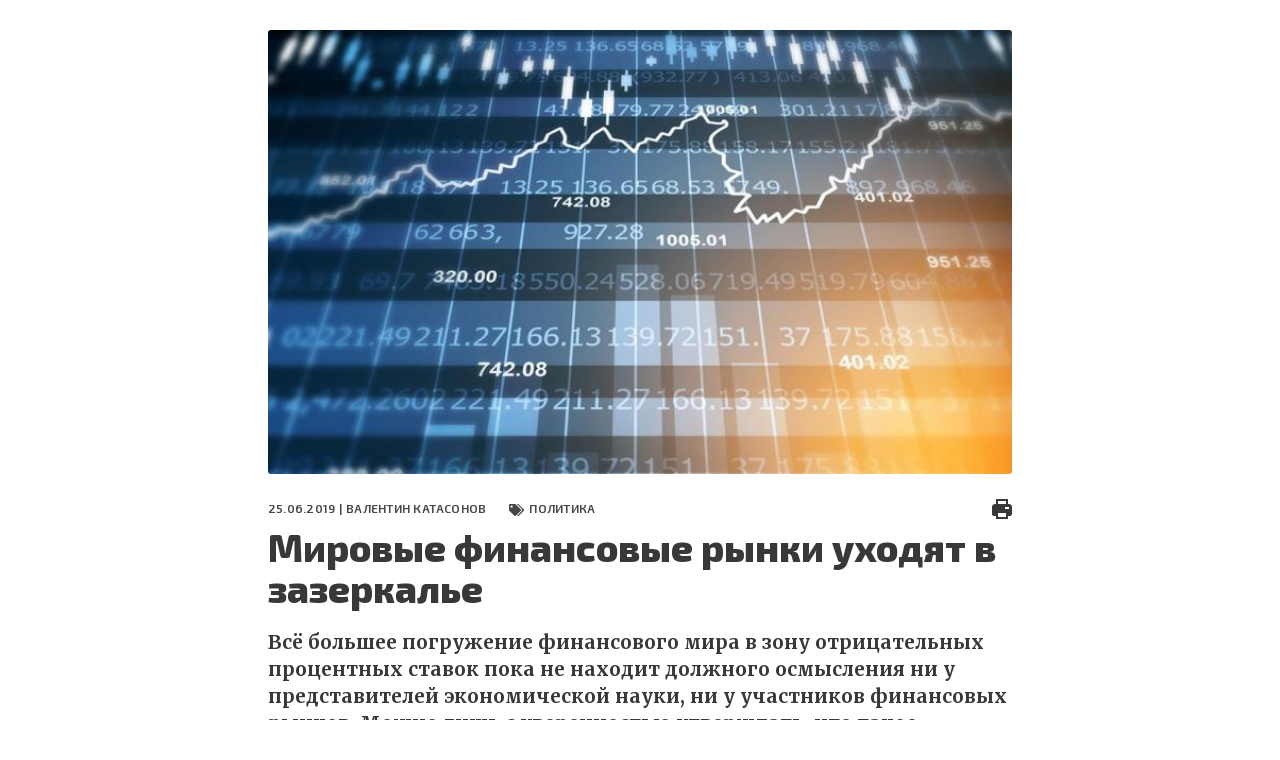

--- FILE ---
content_type: text/html; charset=UTF-8
request_url: https://fondsk.ru/news/2019/06/25/mirovye-finansovye-rynki-uhodjat-v-zazerkale.html?print=
body_size: 24485
content:
<!DOCTYPE html>
<html lang="ru" dir="ltr" prefix="og: https://ogp.me/ns#">
  <head>
    <meta charset="utf-8" />
<meta name="description" content="Всё большее погружение финансового мира в зону отрицательных процентных ставок пока не находит должного осмысления ни у представителей экономической науки, ни у участников финансовых рынков." />
<link rel="canonical" href="https://fondsk.ru/news/2019/06/25/mirovye-finansovye-rynki-uhodjat-v-zazerkale.html" />
<link rel="image_src" href="https://fondsk.ru/sites/default/files/images/news/2019/06/25/11009.jpg" />
<meta property="og:image" content="https://fondsk.ru/sites/default/files/images/news/2019/06/25/11009.jpg" />
<meta name="Generator" content="Drupal 9 (https://www.drupal.org)" />
<meta name="MobileOptimized" content="width" />
<meta name="HandheldFriendly" content="true" />
<meta name="viewport" content="width=device-width, initial-scale=1.0" />
<meta http-equiv="X-UA-Compatible" content="IE=edge" />
<link rel="icon" href="/themes/fondsk/favicon.ico" type="image/vnd.microsoft.icon" />

    <title>Мировые финансовые рынки уходят в Зазеркалье — Фонд стратегической культуры</title>
    <!-- Favicon  -->
    <link rel="apple-touch-icon" sizes="180x180" href="https://fondsk.ru/themes/fondsk/assets/icons/favicon/apple-touch-icon.png">
    <link rel="icon" type="image/png" sizes="32x32" href="https://fondsk.ru/themes/fondsk/assets/icons/favicon/favicon-32x32.png">
    <link rel="icon" type="image/png" sizes="16x16" href="https://fondsk.ru/themes/fondsk/assets/icons/favicon/favicon-16x16.png">
    <link rel="manifest" href="https://fondsk.ru/themes/fondsk/assets/icons/favicon/site.webmanifest">
    <link rel="mask-icon" href="https://fondsk.ru/themes/fondsk/assets/icons/favicon/safari-pinned-tab.svg" color="#5bbad5">
    <link rel="shortcut icon" href="https://fondsk.ru/themes/fondsk/assets/icons/favicon/favicon.ico">
    <link rel="license" href="https://creativecommons.org/publicdomain/zero/1.0/">
    <meta name="msapplication-TileColor" content="#da532c">
    <meta name="msapplication-config" content="https://fondsk.ru/themes/fondsk/assets/icons/favicon/browserconfig.xml">
    <meta name="theme-color" content="#ffffff">
    <link rel="stylesheet" media="all" href="/sites/default/files/css/css_-Q4n_vDUNhlis7TW6Asb2SslPISmCRo_uDuZUumsgUg.css" />
<link rel="stylesheet" media="all" href="https://cdnjs.cloudflare.com/ajax/libs/font-awesome/4.7.0/css/font-awesome.min.css" />
<link rel="stylesheet" media="all" href="/sites/default/files/css/css_e0hOadL_tVHvyt4FgNSfdbRTw5mPl3YdNyqxdMqU9HE.css" />
<link rel="stylesheet" media="all" href="/sites/default/files/css/css_hsaNUAG_VmkXB4v2cbok9mD8dIEkq1qqzXKaoqQrQOU.css" />
<link rel="stylesheet" media="all" href="https://unpkg.com/aos@2.3.1/dist/aos.css" />
<link rel="stylesheet" media="all" href="/sites/default/files/css/css_2lHATa7ZyBJ4DPDga88h7VzHeHb-feqEg1ee4U3e-6Q.css" />

    
    <script async src="https://widget.sparrow.ru/js/embed.js"></script>
  </head>

  <body>
        <a href="#main-content" class="visually-hidden focusable">
      Перейти к основному содержанию
    </a>

    
      <div class="dialog-off-canvas-main-canvas" data-off-canvas-main-canvas>
    <div class="container-fluid container--print">
	<section class="content--print">
    <a id="main-content" tabindex="-1"></a>          <div data-history-node-id="11009" role="article" class="article">
    <header class="article__top">
            <div class="article__img">
                <img src="/sites/default/files/styles/news_full/public/images/news/2019/06/25/11009.jpg?itok=QRjTOBSj" alt="Мировые финансовые рынки уходят в зазеркалье" />


      </div>
      
      <div class="article__meta-box">
        <div class="article__meta meta">
          <span class="data meta__item">
            25.06.2019 |
                        <a href="/authors/valentin-katasonov.html">Валентин КАТАСОНОВ</a>
                      </span>
                    <div class="tag meta__item">
            <a href="/rubrics/politics.html">
              Политика
            </a>
          </div>
                  </div>
        <div class="print">
          <a href="/news/2019/06/25/mirovye-finansovye-rynki-uhodjat-v-zazerkale.html" title="Печать" onclick="window.print();">
            <img src="/themes/fondsk/assets/icons/article/print.svg" alt="print">
          </a>
        </div>
      </div>

      
      <h1 class="article__title">
        <span>Мировые финансовые рынки уходят в зазеркалье</span>

      </h1>
      

      <p class="article__descr">
        Всё большее погружение финансового мира в зону отрицательных процентных ставок пока не находит должного осмысления ни у представителей экономической науки, ни у участников финансовых рынков. Можно лишь с уверенностью утверждать, что такое парадоксальное состояние мировых финансов не может длиться долго. Это состояние &ndash; свидетельство того, что модель классического капитализма себя полностью исчерпала.
      </p>
    </header>

    <div class="article__content--print">
            <h2>
        Модель классического капитализма себя полностью исчерпала
      </h2>
              <p style="text-align: justify;">	На прошлой неделе ФРС США, Банк Японии и Банк Англии провели заседания по вопросу ключевой ставки. В итоге ставки трёх центробанков остались без изменения. Вместе с тем заявления руководителей этих банков, а также Европейского центрального банка (ЕЦБ) говорят о вероятности снижения ставок до конца года.</p><p style="text-align: justify;">	Выступая на ежегодном форуме ЕЦБ в португальском городе Синтра,&nbsp;Марио Драги&nbsp;заявил, что регулятор может прибегнуть либо к снижению процентных ставок, либо к покупке активов в целях стимулирования экономического роста. Семеро из 17 руководителей ФРС&nbsp; на данный момент полагают, что краткосрочные процентные ставки должны быть понижены на 0,5 процентного пункта (до конца сего года), и лишь один считает необходимым повышение целевого диапазона процентных ставок с нынешних 2,25%-2,5%. А ведь ещё в марте все руководители ФРС исключали возможность снижения ключевой ставки. Обозначились признаки проведения смягчающей денежно-кредитной политики, допускающей и такую меру, как скупка Центробанком долговых бумаг на финансовом рынке.</p><p style="text-align: justify;">	На прошлой неделе котировки акций на американском фондовом рынке начали расти, индекс S&amp;P 500 прибавил 1%, поставив свой первый с апреля рекорд, но эксперты отмечают, что всплеск фондовых индексов носит временный характер. Десятилетний цикл после глобального финансового кризиса 2007-2009 гг. завершается. Впереди маячит новая волна кризиса. А во время финансового кризиса никакая смягчающая денежно-кредитная политика не спасёт от обвалов фондовых рынков. В масштабах мира эти обвалы будут измеряться многими триллионами долларов.</p><p style="text-align: justify;">	Что касается долговых бумаг, то их доходность на прошлой неделе стала снижаться. Впервые с ноября 2016 года&nbsp; доходность 10-летних казначейских облигаций США опустилась ниже 2%. Снова выявилась картина финансового абсурда на мировых рынках долговых инструментов: многие из них давно уже имеют отрицательную доходность. Такое свойство облигаций (бондов) в 2000-е годы было экзотикой, но после финансового кризиса 2007-2009 гг. Центробанки стали проводить политику количественных смягчений, понижая процентные ставки по пассивным и даже активным операциям до нуля и ниже нуля. Первыми это сделали центробанки Дании, Швеции и Японии, а с 2015 года понизил ключевую ставку до нуля ЕЦБ, сохраняет её на этом уровне поныне.</p><p style="text-align: justify;">	В результате температура на мировых финансовых рынках (процентные ставки по различным финансовым инструментам) стала также понижаться. В мае 2016 года объём долговых бумаг с отрицательными процентными ставками достиг 10 трлн. долл. Тем не менее эти бумаги продолжали обращаться на мировых финансовых рынках, превратившись в инструмент азартной игры. Ведь деньги можно делать и на таких &laquo;отрицательных&raquo; финансовых инструментах. Секрет заключается в том, что при снижении доходности бумаги растет её цена. Получать прибыль можно за счёт удачных покупок и продаж бумаг, цены которых колеблются. Главным фактором, порождающим колебания, являются значения ключевых ставок центробанков.</p><p style="text-align: justify;">	&nbsp;К концу 2016 года объём &laquo;отрицательных&raquo; бумаг уже превысил 11 трлн. долл. Потом наметилась было тенденция к сокращению объёмов &laquo;отрицательных&raquo; бумаг (по данным агентства Блумберг, до уровня ниже 6 трлн. долл. к осени 2018 года). Видимо, эмитенты бумаг и игроки на финансовых рынках ожидали существенного ужесточения денежно-кредитной политики. Так, ФРС стала заниматься разгрузкой своего баланса от накопленных за десятилетие гигантских объёмов казначейских и ипотечных бумаг, обещая, что через год-другой ключевая ставка будет не менее 3-3,5%. ЕЦБ обещал до конца 2018 года окончательно закруглиться с программой количественных смягчений.</p><p style="text-align: justify;">	И вот на прошлой неделе после заявлений ряда ведущих центробанков о возможности вернуться к смягчающей политике рынки финансовых долговых инструментов стали резко уходить в зазеркалье, т.е. в зону отрицательных процентных ставок. По <a href="https://www.bloomberg.com/news/articles/2019-06-21/the-world-now-has-13-trillion-of-debt-with-below-zero-yields" target="_blank">данным</a>&nbsp;агентства Блумберг, за прошлую неделю объем облигаций с отрицательными ставками увеличился на 1,2 трлн. долл.&nbsp; Суммарная величина всех &laquo;отрицательных&raquo; бумаг достигла рекордной величины в 13 трлн. долл. (удвоение за полгода). На &laquo;отрицательные&raquo; бумаги приходится примерно четверть мирового объёма долговых бумаг, имеющих инвестиционные рейтинги.&nbsp; До сих пор на рынках &laquo;отрицательных&raquo; бумаг преобладали облигации Японии и Германии, а на прошлой неделе к ним добавились Австрия, Швеция и Франция.</p><p style="text-align: justify;">	Американские десятилетние государственные облигации пока находятся в положительной зоне, хотя их доходность тоже упала ниже 2%. Эксперты говорят, что они могут падать и дальше &ndash; до 1%. Кстати, доля бумаг с доходностью, не превышающей 1%, по оценкам Блумберг, в настоящее время составляет 40%, что также является рекордом. Не исключается попадание в зазеркалье государственных бумаг ещё нескольких европейских стран. По данным Блумберг, близко к нулевой отметке находятся десятилетние бумаги Испании (0,39%) и Бельгии (0,08%). Что касается Германии, то в отрицательной зоне могут оказаться даже бумаги со сроками погашения 30 лет. Ещё в начале 2019 года такие &laquo;сверхдлинные&raquo; бумаги имели доходность 0,86%. А 21 июня она <a href="https://borsen.dk/nyheder/oekonomi/artikel/1/383429/europas_stoerste_oekonomi_ser_ind_i_en_verden_med_negativ_rente_paa_laan_med_30_aars_loebetid.html" target="_blank">упала</a> до 0,28%.&nbsp;</p><p style="text-align: justify;">	Эксперты обращают внимание на то, что в &laquo;отрицательной&raquo; зоне оказываются не только государственные облигации, но и корпоративные долговые бумаги. Обобщённых оценок объёмов таких бумаг в мире нет,&nbsp; имеются данные лишь по отдельным корпоративным бумагам. Так, в мае 2019 года были зафиксированы случаи размещения ипотечных бумаг с отрицательным процентом в Дании. Для однолетних ипотечных облигаций с плавающей ставкой аукционы рефинансирования группы Nykredit <a href="https://www.investing.com/news/economy-news/bankers-stunned-as-negative-rates-sweep-across-danish-mortgages-1877812" target="_blank">привели</a>&nbsp;к отрицательной ставке минус 0,23%. Трехлетняя ставка достигла отметки минус 0,28%, а пятилетняя &ndash; минус 0,04%.</p><p style="text-align: justify;">	Всё большее погружение финансового мира в зону отрицательных процентных ставок пока не находит должного осмысления ни у представителей экономической науки, ни у участников финансовых рынков. Можно лишь с уверенностью утверждать, что такое парадоксальное состояние мировых финансов не может длиться долго. Это состояние &ndash; свидетельство того, что модель классического капитализма себя полностью исчерпала.</p>
<div class="rate-widget fivestar"><form class="node-news-11009-fivestar-news-rating-0 vote-form" id="rate-widget-base-form" data-drupal-selector="node-news-11009-fivestar-news-rating-0" action="/news/2019/06/25/mirovye-finansovye-rynki-uhodjat-v-zazerkale.html?print=" method="post" accept-charset="UTF-8">
  <div class="rating">
    <div class="rating__title">Оцените статью</div>
  
  <div class="rating__wrapper">
    <div class="fivestar-rating-wrapper rate-enabled" can-edit="true"><div class="form-item js-form-item form-type-radio js-form-type-radio form-item-value js-form-item-value">
  <label class="form-item js-form-item form-type-radio js-form-type-radio form-item-value js-form-item-value rating-label fivestar-rating-label fivestar-rating-label-1"><input twig-suggestion="rating-input" class="rating-input fivestar-rating-input fivestar-rating-input-1 form-radio" data-drupal-selector="edit-value-1" type="radio" id="edit-value-1" name="value" value="1" />

  </label>
    </div>
<div class="form-item js-form-item form-type-radio js-form-type-radio form-item-value js-form-item-value">
  <label class="form-item js-form-item form-type-radio js-form-type-radio form-item-value js-form-item-value rating-label fivestar-rating-label fivestar-rating-label-2"><input twig-suggestion="rating-input" class="rating-input fivestar-rating-input fivestar-rating-input-2 form-radio" data-drupal-selector="edit-value-2" type="radio" id="edit-value-2" name="value" value="2" />

  </label>
    </div>
<div class="form-item js-form-item form-type-radio js-form-type-radio form-item-value js-form-item-value">
  <label class="form-item js-form-item form-type-radio js-form-type-radio form-item-value js-form-item-value rating-label fivestar-rating-label fivestar-rating-label-3"><input twig-suggestion="rating-input" class="rating-input fivestar-rating-input fivestar-rating-input-3 form-radio" data-drupal-selector="edit-value-3" type="radio" id="edit-value-3" name="value" value="3" />

  </label>
    </div>
<div class="form-item js-form-item form-type-radio js-form-type-radio form-item-value js-form-item-value">
  <label class="form-item js-form-item form-type-radio js-form-type-radio form-item-value js-form-item-value rating-label fivestar-rating-label fivestar-rating-label-4"><input twig-suggestion="rating-input" class="rating-input fivestar-rating-input fivestar-rating-input-4 form-radio" data-drupal-selector="edit-value-4" type="radio" id="edit-value-4" name="value" value="4" />

  </label>
    </div>
<div class="form-item js-form-item form-type-radio js-form-type-radio form-item-value js-form-item-value">
  <label class="form-item js-form-item form-type-radio js-form-type-radio form-item-value js-form-item-value rating-label fivestar-rating-label fivestar-rating-label-5"><input twig-suggestion="rating-input" class="rating-input fivestar-rating-input fivestar-rating-input-5 form-radio" data-drupal-selector="edit-value-5" type="radio" id="edit-value-5" name="value" value="5" />

  </label>
      <div class="rating-option-result">0.0</div>
    </div>
</div><input autocomplete="off" data-drupal-selector="form-rinb9y2hx0f99bmhetq00a2lhpuc0syh3odiwmquc9u" type="hidden" name="form_build_id" value="form-RinB9Y2hX0F99BmhETq00a2LHpuC0sYH3OdIwmquc9U" />
<input data-drupal-selector="edit-node-news-11009-fivestar-news-rating-0" type="hidden" name="form_id" value="node_news_11009_fivestar_news_rating_0" />
<input class="fivestar-rating-submit button button--primary js-form-submit form-submit" data-drupal-selector="edit-submit" type="submit" id="edit-submit--2" name="op" value="Сохранить" />

      </div>

  </div>

</form>
</div>

    </div>
  </div>



  </section>

  <footer class="footer footer--print">
    <div class="info info--print">Аналитический портал "Фонд стратегической культуры |
      Электронный адрес: and4195@yandex.ru, info@fondsk.ru |
      Cвидетельство о регистрации от 24.07.2008 серия ЭЛ № ФС 77-32663
    </div>
    <div class="footer__bottom">
      <div class="copyright">
        © 2011 – 2026 | ФСК - Аналитика: новости, политика, экономика, история и культура, мнение эксперта
        |
        Перепечатка материалов сайта разрешается с письменного согласия редакции при обязательном условии
        гиперссылки на электронное издание www.fondsk.ru с указанием автора перепечатываемого материала и
        полного названия источника (Фонд Стратегической Культуры). Точка зрения редакции сайта может не
        совпадать с точкой зрения авторов статей.
      </div>
    </div>
  </footer>
</div>

  </div>

    

    <script type="application/json" data-drupal-selector="drupal-settings-json">{"path":{"baseUrl":"\/","scriptPath":null,"pathPrefix":"","currentPath":"node\/11009","currentPathIsAdmin":false,"isFront":false,"currentLanguage":"ru","currentQuery":{"print":""}},"pluralDelimiter":"\u0003","suppressDeprecationErrors":true,"ajaxPageState":{"libraries":"core\/internal.jquery.form,fondsk\/global-scripts,fondsk\/global-styling,fondsk\/print_page,poll\/drupal.poll-links,rate\/unvote-helper,rate\/w-fivestar,statistics\/drupal.statistics,system\/base","theme":"fondsk","theme_token":null},"ajaxTrustedUrl":{"form_action_p_pvdeGsVG5zNF_XLGPTvYSKCf43t8qZYSwcfZl2uzM":true,"\/news\/2019\/06\/25\/mirovye-finansovye-rynki-uhodjat-v-zazerkale.html?print=\u0026ajax_form=1":true},"statistics":{"data":{"nid":"11009"},"url":"\/core\/modules\/statistics\/statistics.php"},"ajax":{"edit-submit--2":{"callback":"::ajaxSubmit","event":"click","wrapper":"rate-widget-base-form","progress":{"type":null},"url":"\/news\/2019\/06\/25\/mirovye-finansovye-rynki-uhodjat-v-zazerkale.html?print=\u0026ajax_form=1","dialogType":"ajax","submit":{"_triggering_element_name":"op","_triggering_element_value":"\u0421\u043e\u0445\u0440\u0430\u043d\u0438\u0442\u044c"}}},"user":{"uid":0,"permissionsHash":"2a5a68445f9cf7dd24ead1b2c5258c1277ac2a3a6b00f873a84825469fe40911"}}</script>
<script src="/sites/default/files/js/js_3uqG0k3ACHmJv7NgZJHazyPVsQJUmsKEnNLw6Iw1gic.js"></script>
<script src="https://unpkg.com/aos@2.3.1/dist/aos.js"></script>
<script src="/sites/default/files/js/js_ySA2g4R00Q2Nt1JPow788oBMKUIjUipWUtR_0szBz5s.js"></script>

  </body>
</html>


--- FILE ---
content_type: text/css
request_url: https://fondsk.ru/sites/default/files/css/css_2lHATa7ZyBJ4DPDga88h7VzHeHb-feqEg1ee4U3e-6Q.css
body_size: 10255
content:
@import"https://fonts.googleapis.com/css2?family=Exo+2:wght@400;500;600;700;800&display=swap";@import"https://fonts.googleapis.com/css2?family=Merriweather:ital,wght@0,400;0,700;0,900;1,400&display=swap";*,::after,::before{-webkit-box-sizing:border-box;box-sizing:border-box}html{font-family:sans-serif;line-height:1.15;-webkit-text-size-adjust:100%;-webkit-tap-highlight-color:rgba(0,0,0,0)}article,aside,figcaption,figure,footer,header,hgroup,main,nav,section{display:block}body{margin:0;font-family:-apple-system,BlinkMacSystemFont,"Segoe UI",Roboto,"Helvetica Neue",Arial,"Noto Sans",sans-serif,"Apple Color Emoji","Segoe UI Emoji","Segoe UI Symbol","Noto Color Emoji";font-size:1rem;font-weight:400;line-height:1.5;color:#212529;text-align:left;background-color:#fff}[tabindex="-1"]:focus{outline:0 !important}hr{-webkit-box-sizing:content-box;box-sizing:content-box;height:0;overflow:visible}h1,h2,h3,h4,h5,h6{margin-top:0;margin-bottom:.5rem}p{margin-top:0;margin-bottom:1rem}abbr[data-original-title],abbr[title]{text-decoration:underline;-webkit-text-decoration:underline dotted;text-decoration:underline dotted;cursor:help;border-bottom:0;-webkit-text-decoration-skip-ink:none;text-decoration-skip-ink:none}address{margin-bottom:1rem;font-style:normal;line-height:inherit}dl,ol,ul{margin-top:0;margin-bottom:1rem}ol ol,ol ul,ul ol,ul ul{margin-bottom:0}dt{font-weight:700}dd{margin-bottom:.5rem;margin-left:0}blockquote{margin:0 0 1rem}b,strong{font-weight:bolder}small{font-size:80%}sub,sup{position:relative;font-size:75%;line-height:0;vertical-align:baseline}sub{bottom:-0.25em}sup{top:-0.5em}a{color:#007bff;text-decoration:none;background-color:rgba(0,0,0,0)}a:hover{color:#0056b3;text-decoration:underline}a:not([href]):not([tabindex]){color:inherit;text-decoration:none}a:not([href]):not([tabindex]):focus,a:not([href]):not([tabindex]):hover{color:inherit;text-decoration:none}a:not([href]):not([tabindex]):focus{outline:0}code,kbd,pre,samp{font-family:SFMono-Regular,Menlo,Monaco,Consolas,"Liberation Mono","Courier New",monospace;font-size:1em}pre{margin-top:0;margin-bottom:1rem;overflow:auto}figure{margin:0 0 1rem}img{vertical-align:middle;border-style:none}svg{overflow:hidden;vertical-align:middle}table{border-collapse:collapse}caption{padding-top:.75rem;padding-bottom:.75rem;color:#6c757d;text-align:left;caption-side:bottom}th{text-align:inherit}label{display:inline-block;margin-bottom:.5rem}button{border-radius:0}button:focus{outline:1px dotted;outline:5px auto -webkit-focus-ring-color}button,input,optgroup,select,textarea{margin:0;font-family:inherit;font-size:inherit;line-height:inherit}button,input{overflow:visible}button,select{text-transform:none}select{word-wrap:normal}[type=button],[type=reset],[type=submit],button{-moz-appearance:button;appearance:button;-webkit-appearance:button}[type=button]:not(:disabled),[type=reset]:not(:disabled),[type=submit]:not(:disabled),button:not(:disabled){cursor:pointer}[type=button]::-moz-focus-inner,[type=reset]::-moz-focus-inner,[type=submit]::-moz-focus-inner,button::-moz-focus-inner{padding:0;border-style:none}input[type=checkbox],input[type=radio]{-webkit-box-sizing:border-box;box-sizing:border-box;padding:0}input[type=date],input[type=datetime-local],input[type=month],input[type=time]{-moz-appearance:listbox;appearance:listbox;-webkit-appearance:listbox}textarea{overflow:auto;resize:vertical}fieldset{min-width:0;padding:0;margin:0;border:0}legend{display:block;width:100%;max-width:100%;padding:0;margin-bottom:.5rem;font-size:1.5rem;line-height:inherit;color:inherit;white-space:normal}progress{vertical-align:baseline}[type=number]::-webkit-inner-spin-button,[type=number]::-webkit-outer-spin-button{height:auto}[type=search]{outline-offset:-2px;-moz-appearance:none;appearance:none;-webkit-appearance:none}[type=search]::-webkit-search-decoration{appearance:none;-webkit-appearance:none}::-webkit-file-upload-button{font:inherit;appearance:button;-webkit-appearance:button}output{display:inline-block}summary{display:list-item;cursor:pointer}template{display:none}[hidden]{display:none !important}html{overflow:auto}body{overflow:visible;height:100%}html,body{max-width:100%}body{margin:0;background-color:#fff;color:#383838;font-weight:400;font-family:"Merriweather",serif;font-size:17px}*,*:before,*:after{-webkit-box-sizing:border-box;box-sizing:border-box}button,button:active,button:focus{border:none;outline:none}input:focus,textarea:focus{outline:0}a,a:hover{text-decoration:none}ul{list-style-type:none;margin:0;padding:0}hr{margin-bottom:25px;border-top:1px solid #f1f1f1;color:#f1f1f1}p{font-family:"Merriweather",serif;font-weight:400;font-size:17px;line-height:27px;color:#383838}strong{font-weight:700}.page{height:100vh}.page__top{margin-bottom:55px}.page__title{margin-bottom:50px}.page__content{margin-bottom:55px}.page__content p{margin-bottom:38px}.content{padding:40px 0 80px}.content__top{margin-bottom:80px}.btn-menu{width:40px;height:40px;display:none;-webkit-box-orient:vertical;-webkit-box-direction:normal;-ms-flex-direction:column;flex-direction:column;-webkit-box-align:center;-ms-flex-align:center;align-items:center;-webkit-box-pack:center;-ms-flex-pack:center;justify-content:center;cursor:pointer;position:relative;-webkit-transition:all .5s;transition:all .5s;margin-left:50px;z-index:999}.btn-row{background-color:#383838;height:3px;margin:2px 0;position:relative;width:65%;-webkit-transition:all .5s;transition:all .5s}.btn-menu.active .btn-row{background-color:#ca4244}.btn-menu.active .btn-row:first-child{-webkit-transform:rotate(-135deg);transform:rotate(-135deg);top:7px}.btn-menu.active .btn-row:last-child{-webkit-transform:rotate(-225deg);transform:rotate(-225deg);top:-7px}.btn-menu.active .btn-row:nth-child(2){opacity:0}.mobile-nav{-webkit-transform:translateX(500vh);transform:translateX(500vh);display:none;-webkit-box-orient:vertical;-webkit-box-direction:normal;-ms-flex-direction:column;flex-direction:column;-webkit-box-pack:start;-ms-flex-pack:start;justify-content:flex-start;-webkit-box-align:center;-ms-flex-align:center;align-items:center;padding:40px;background-color:rgba(255,255,255,.1);-webkit-transition:all .9s;transition:all .9s;z-index:1000;position:fixed;top:60px;left:0;width:100%;height:calc(100vh - 60px);overflow:hidden}.mobile-nav.active{-webkit-transform:translateX(0);transform:translateX(0);background-color:#fff;overflow-y:scroll;text-align:center}.mobile__menu-item{display:block;font-family:"Exo 2",sans-serif;font-weight:700;font-size:17px;line-height:20px;letter-spacing:.02em;text-transform:uppercase;color:#383838;line-height:56px;-webkit-transition:all .3s;transition:all .3s}.mobile__menu li:hover a.mobile__menu-item{color:#ca4244}.mobile__submenu{display:none;margin-top:10px;margin-bottom:20px;-webkit-transition:all .2s ease-in-out;transition:all .2s ease-in-out}.mobile__submenu ul li{height:45px}.mobile__submenu-item{display:block;font-family:"Exo 2",sans-serif;font-weight:600;font-size:18px;line-height:45px;color:#383838;-webkit-transition:all .3s linear;transition:all .3s linear}.mobile__submenu-item:hover{color:#ca4244}nav.mobile-nav ul li.active>ul.mobile__submenu{display:block}.header{width:100%;background-color:#fff;position:relative;z-index:1000}.header__top{min-height:100px;border-bottom:2px solid #f1f1f1;padding-top:16px}.header__nav{background-color:#fff;height:55px;display:-webkit-box;display:-ms-flexbox;display:flex;-webkit-box-align:center;-ms-flex-align:center;align-items:center;-webkit-box-shadow:0px 5px 10px rgba(0,0,0,.1);box-shadow:0px 5px 10px rgba(0,0,0,.1);position:relative;z-index:2;-webkit-transition:all .3s linear;transition:all .3s linear}.header__nav.fixed{position:fixed;top:0;left:0;width:100%}.header__logo{display:block}.header__logo img{max-width:100%}.header__logo--mobile{display:none;height:50px}.header__logo--mobile img{height:100%}.header__menu{display:-webkit-box;display:-ms-flexbox;display:flex;-webkit-box-pack:justify;-ms-flex-pack:justify;justify-content:space-between;-webkit-box-align:center;-ms-flex-align:center;align-items:center}.header__menu-item{display:block;font-family:"Exo 2",sans-serif;font-weight:700;font-size:17px;line-height:20px;letter-spacing:.02em;text-transform:uppercase;color:#383838;line-height:55px;-webkit-transition:all .3s;transition:all .3s}.header__menu>li:hover .header__submenu{opacity:.9;height:auto;min-height:100px;padding:44px 0 10px;border-top:2px solid #f1f1f1;margin-top:0px}.header__menu>li:hover a.header__menu-item{color:#ca4244}.header__submenu{-webkit-transition:opacity .5s ease-out,margin-top .3s ease-in-out,height .5s ease-out;transition:opacity .5s ease-out,margin-top .3s ease-in-out,height .5s ease-out;opacity:0;height:0;overflow:hidden;padding:0;position:absolute;width:100vw;margin-top:20px;top:100%;left:0;z-index:1;background-color:#fff;-webkit-box-shadow:0px 5px 10px rgba(0,0,0,.1);box-shadow:0px 5px 10px rgba(0,0,0,.1)}.header__submenu ul li{height:64px}.header__submenu-item{display:block;font-family:"Exo 2",sans-serif;font-weight:600;font-size:18px;line-height:24px;color:#383838;-webkit-transition:all .3s linear;transition:all .3s linear}.header__submenu-item:hover{color:#ca4244}.search-form{position:relative;width:auto}.search-form__input{width:300px;height:50px;padding:0 48px 0 26px;font-family:"Exo 2",sans-serif;font-size:16px;line-height:50px;color:#383838;background:#fff;border:4px solid #f1f1f1;border-radius:50px;outline:none;-webkit-transition:all .3s ease 0ms;transition:all .3s ease 0ms}.search-form__input:focus{width:360px}.search-form__input--fw{width:100%}.search-form__input--fw:focus{width:100%}.search-form__submit{position:absolute;width:42px;height:42px;top:4px;right:6px;background:none;border:none;outline:none}.search-form__icon{text-align:center;width:22px;height:23px;fill:#383838}.header__search,.page__search{display:-webkit-box;display:-ms-flexbox;display:flex;-webkit-box-pack:end;-ms-flex-pack:end;justify-content:end}.page__search .search-form__submit{background:url(/themes/fondsk/assets/icons/search.svg) no-repeat center}.page__search--fw{display:block}.footer__search .search-form{width:100%}.footer__search .search-form__input{width:100%}.footer__search .search-form__input:focus{width:100%}.ss-form{text-align:center;border:4px solid #f1f1f1;border-radius:3px;padding:44px 20px;display:-webkit-box;display:-ms-flexbox;display:flex;-webkit-box-orient:vertical;-webkit-box-direction:normal;-ms-flex-direction:column;flex-direction:column;-webkit-box-pack:start;-ms-flex-pack:start;justify-content:start;-webkit-box-align:center;-ms-flex-align:center;align-items:center;margin-bottom:40px}.ss-form__header{margin-bottom:50px}.ss-form__input{height:50px;padding:0 48px 0 26px;font-family:"Exo 2",sans-serif;font-size:16px;line-height:50px;color:#383838;background:#fff;border:4px solid #f1f1f1;border-radius:50px;outline:none;-webkit-transition:all .3s ease 0ms;transition:all .3s ease 0ms;margin-bottom:36px}.ss-form__submit{width:217px;height:60px;background-color:#ca4244;border:none;border-radius:8px;outline:none;text-align:center;font-family:"Exo 2",sans-serif;font-weight:700;font-size:15px;line-height:24px;letter-spacing:.02em;text-transform:uppercase;color:#383838;font-weight:600;color:#fff;-webkit-transition:all .3s linear;transition:all .3s linear}.ss-form__submit:hover{background-color:#b53335;-webkit-box-shadow:0px 4px 20px 2px rgba(241,93,96,.5);box-shadow:0px 4px 20px 2px rgba(241,93,96,.5)}.ss-form__submit:active{background-color:#b1292b}.ss-form__agree{display:-webkit-box;display:-ms-flexbox;display:flex;-webkit-box-align:start;-ms-flex-align:start;align-items:start;-webkit-box-pack:justify;-ms-flex-pack:justify;justify-content:space-between;font-family:"Exo 2",sans-serif;font-weight:500;font-size:12px;line-height:17px;color:#787878;text-align:left;margin-bottom:20px;max-width:280px}.ss-form__agree input{margin-top:5px}.ss-form__agree label{padding-left:20px;margin:0}.ss-form__agree a{-webkit-transition:all .3s linear;transition:all .3s linear;color:#787878}.ss-form__agree a:hover{text-decoration:underline;color:#616161}.btn{width:217px;height:60px;display:-webkit-box;display:-ms-flexbox;display:flex;-webkit-box-align:center;-ms-flex-align:center;align-items:center;-webkit-box-pack:center;-ms-flex-pack:center;justify-content:center;background-color:#ca4244;border:none;border-radius:8px;outline:none;font-family:"Exo 2",sans-serif;font-weight:700;font-size:15px;line-height:24px;letter-spacing:.02em;text-transform:uppercase;color:#383838;font-weight:600;color:#fff;-webkit-transition:all .3s linear;transition:all .3s linear}.btn:hover{background-color:#b53335;-webkit-box-shadow:0px 4px 20px 2px rgba(241,93,96,.5);box-shadow:0px 4px 20px 2px rgba(241,93,96,.5);color:#fff}.btn:active{background-color:#b1292b}.btn--sm{width:auto;height:42px;padding:5px 18px;border-radius:3px}.date-range{display:-webkit-box;display:-ms-flexbox;display:flex;-webkit-box-pack:end;-ms-flex-pack:end;justify-content:flex-end;-webkit-box-align:center;-ms-flex-align:center;align-items:center;padding-top:12px;font-family:"Exo 2",sans-serif;font-weight:500;font-size:13px;line-height:17px;color:gray;text-transform:none;color:#474747}.date-range>span{font-family:"Exo 2",sans-serif;font-weight:700;font-size:15px;line-height:24px;letter-spacing:.02em;text-transform:uppercase;color:#383838;margin-left:5px;margin-right:5px}.date-range>img{margin-right:10px;cursor:pointer}.date-range>img:last-child{margin-right:0}.ui-widget{z-index:1000;-webkit-box-shadow:0px 5px 10px rgba(0,0,0,.1);box-shadow:0px 5px 10px rgba(0,0,0,.1);font-family:"Exo 2",sans-serif}.ui-widget-header{background-color:#f1f1f1;border:none}.ui-widget.ui-widget-content{border:1px solid #f1f1f1}.ui-state-default,.ui-widget-content .ui-state-default,.ui-widget-header .ui-state-default,.ui-button,html .ui-button.ui-state-disabled:hover,html .ui-button.ui-state-disabled:active{background-color:#f1f1f1;border-radius:3px;border:none}.ui-state-highlight,.ui-widget-content .ui-state-highlight,.ui-widget-header .ui-state-highlight{border:1px solid #cc7b1b;color:#cc7b1b}.ui-state-active,.ui-widget-content .ui-state-active,.ui-widget-header .ui-state-active,a.ui-button:active,.ui-button:active,.ui-button.ui-state-active:hover{background:#ca4244;border:1px solid #ca4244;border-radius:3px;color:#fff}.filter-block{display:-webkit-box;display:-ms-flexbox;display:flex;-webkit-box-pack:justify;-ms-flex-pack:justify;justify-content:space-between}.filter-block select,.filter-block input[type=date]{width:100%;padding:5px 10px;border:4px solid #f1f1f1;border-radius:3px;outline:none;font-family:"Exo 2";font-weight:700;font-size:15px;letter-spacing:.02em;text-transform:uppercase;color:#383838;margin-right:20px;background:url(/themes/fondsk/assets/icons/category/chevron-down.svg) no-repeat right #fff;-webkit-appearance:none;-moz-appearance:none;appearance:none;background-position:right 10px top 50%,0 0}.filter-block select option,.filter-block input[type=date] option{text-transform:none}.filter-block input[type=date]{background:none}.contacts-form{display:-webkit-box;display:-ms-flexbox;display:flex;-webkit-box-orient:vertical;-webkit-box-direction:normal;-ms-flex-direction:column;flex-direction:column;max-width:580px}.contacts-form__item{position:relative;margin-bottom:28px}.contacts-form__item:after{content:"*";position:absolute;right:-13px;top:-12px;font-size:22px;font-weight:bold;color:#ca4244;font-family:"Exo 2",sans-serif}.contacts-form__input{width:100%;height:50px;padding-left:22px;font-family:"Exo 2",sans-serif;font-size:16px;line-height:50px;color:#383838;background:#fff;border:4px solid #f1f1f1;border-radius:50px;outline:0;-webkit-transition:all .3s ease 0s;transition:all .3s ease 0s}.contacts-form__input--mess{padding:14px 22px;line-height:22px;min-height:210px;border-radius:8px;resize:none}.contacts-form__submit{width:190px}.contacts-form span{font-family:"Exo 2",sans-serif;font-weight:500;font-size:13px;line-height:17px;color:gray;text-transform:none;position:relative;padding-left:20px;margin-bottom:45px}.contacts-form span:before{content:"*";position:absolute;left:0;top:3px;font-size:22px;font-weight:bold;color:#ca4244;font-family:"Exo 2",sans-serif}h1,h1>a{font-family:"Exo 2",sans-serif;font-weight:800;font-size:38px;line-height:41px;color:#383838;text-transform:none}h2,h2>a{font-family:"Exo 2",sans-serif;font-weight:700;font-size:27px;line-height:31px;color:#383838;text-transform:none}h3,h3>a{font-family:"Exo 2",sans-serif;font-weight:700;font-size:22px;line-height:26px;color:#383838;text-transform:none}.social{display:-webkit-box;display:-ms-flexbox;display:flex;-webkit-box-pack:end;-ms-flex-pack:end;justify-content:end}.social__link{display:-webkit-box;display:-ms-flexbox;display:flex;-webkit-box-pack:center;-ms-flex-pack:center;justify-content:center;-webkit-box-align:center;-ms-flex-align:center;align-items:center;margin-left:19px;background-color:#ca4244;border-radius:50px;width:39px;height:39px;-webkit-transition:opacity .3s linear;transition:opacity .3s linear}.social__link:hover{opacity:.9}.social__icon{fill:#fff}.social__icon--tg{width:21px;height:18px}.social__icon--vk{width:26px;height:17px}.social__icon--ok{width:12px;height:20px}.social__icon--rss{width:19px;height:19px}.social--bottom{-webkit-box-pack:start;-ms-flex-pack:start;justify-content:start}.social--bottom__link{margin-left:0;margin-right:19px}.social--bottom__link:last-child{margin-right:0}.top-slider{position:relative;min-height:100%}.top-slider--for{overflow:hidden;position:relative;z-index:-1}.top-slider__img{border-radius:3px;overflow:hidden}.top-slider__img>img{max-height:560px;width:auto}.top-slider--nav{position:absolute;top:55%;left:80px;right:80px;z-index:10;overflow:hidden;border-radius:3px;-webkit-transition:all .3s linear;transition:all .3s linear}.top-slider__card{position:relative;min-height:300px;-webkit-box-sizing:border-box;box-sizing:border-box;padding:24px 40px 74px;background-color:#f3f1ec;z-index:15}.top-slider__card .num-block{position:absolute;right:16px;top:-10px;z-index:-1}.top-slider__card .num-block,.top-slider__card .num{font-family:"Exo 2",sans-serif;font-weight:700;font-size:150px;line-height:150px;color:#fff;-webkit-transition:all .3s linear;transition:all .3s linear}.top-slider__meta{margin-bottom:10px}.top-slider__header>a{display:block;font-family:"Exo 2",sans-serif;font-weight:800;font-size:41px;line-height:46px;color:#383838;margin-bottom:30px;-webkit-transition:all .3s linear;transition:all .3s linear}.top-slider__header>a:hover{color:#b53335}.top-slider__descr{font-family:"Merriweather",serif;font-weight:700;font-size:20px;line-height:30px;color:#383838}.slick-track{display:-webkit-box;display:-ms-flexbox;display:flex;-webkit-box-pack:justify;-ms-flex-pack:justify;justify-content:space-between;overflow:hidden}.slick-prev,.slick-next{width:70px;height:45px;position:absolute;bottom:0;right:0;border:none;background-color:#ca4244;-webkit-transition:all .3s linear;transition:all .3s linear;z-index:15}.slick-prev:focus,.slick-prev:active,.slick-next:focus,.slick-next:active{border:none}.slick-prev:hover,.slick-next:hover{opacity:.9}.slick-prev{right:70px;background-color:#fff}.slick-dots{bottom:25px;left:40px;margin:0;padding:0;position:absolute;z-index:15}.slick-dots li{display:inline-block;margin-right:12px}.slick-dots li button{background-color:#383838;border:none;color:rgba(0,0,0,0);font-size:0;outline:none;padding:0;height:5px;width:5px;-webkit-transition:all .3s linear;transition:all .3s linear;border-radius:50%}.slick-dots li:hover button,.slick-dots li.slick-active button{width:11px;height:11px;background-color:#ca4244}.meta{display:-webkit-box;display:-ms-flexbox;display:flex;-webkit-box-pack:start;-ms-flex-pack:start;justify-content:start;-webkit-box-align:center;-ms-flex-align:center;align-items:center;font-family:"Exo 2",sans-serif;font-weight:600;font-size:12px;line-height:14px;letter-spacing:.02em;text-transform:uppercase;color:#474747}.meta a{color:#474747;-webkit-transition:color .3s;transition:color .3s}.meta a:hover{color:#014e92}.meta__item{margin-right:23px;position:relative}.meta__item .caption{display:block;font-family:"Exo 2",sans-serif;font-weight:500;font-size:13px;line-height:17px;color:gray;text-transform:none}.meta__item.data{line-height:28px}.meta__item.tag,.meta__item.views{padding-left:20px}.meta__item:last-child{margin-right:0}.meta__item.tag:before,.meta__item.views:before{position:absolute;content:"";top:0;left:0;width:15px;height:15px;display:block}.meta__item.tag:before{background:url(/themes/fondsk/assets/icons/meta/icon_tags.svg) center center/cover no-repeat}.meta__item.views:before{background:url(/themes/fondsk/assets/icons/meta/icon_eye.svg) center center/cover no-repeat}.meta__img{display:block;border-radius:50%}.meta__img--left{height:56px;width:56px;margin-right:26px;min-width:56px;-o-object-fit:cover;object-fit:cover}.meta__img--right{width:80px;height:80px;-o-object-fit:cover;object-fit:cover;min-width:80px}.meta--mb{margin-bottom:12px}.meta--img{-webkit-box-pack:justify;-ms-flex-pack:justify;justify-content:space-between}.meta--img__wrapper{display:-webkit-box;display:-ms-flexbox;display:flex;-webkit-box-orient:vertical;-webkit-box-direction:normal;-ms-flex-direction:column;flex-direction:column;-webkit-box-align:start;-ms-flex-align:start;align-items:flex-start}.meta--img__wrapper span{margin-bottom:20px}.label{color:#014e92;border:1px solid #014e92;padding:0 7px;line-height:26px;border-radius:3px;margin-right:16px}.label--red{color:#ca4244;border:1px solid #ca4244}.label--orange{border-radius:3px;border:1px solid #fab140;color:#cc7b1b;position:relative;padding:0 22px 0 8px;line-height:23px;margin-right:10px}.label--orange:after{position:absolute;content:"";background:url(/themes/fondsk/assets/icons/meta/lightning.svg) center center/cover no-repeat;width:10px;height:14px;top:5px;right:7px}.label--orange:before{content:"";position:absolute;top:-1px;left:-1px;right:-1px;bottom:-1px;border-radius:3px;background:linear-gradient(120deg,#FAB140,#CA4244,#FAB140);background-size:300% 300%;-webkit-clip-path:polygon(0% 100%,1px 100%,1px 1px,calc(100% - 1px) 1px,calc(100% - 1px) calc(100% - 1px),1px calc(100% - 1px),1px 100%,100% 100%,100% 0%,0% 0%);clip-path:polygon(0% 100%,1px 100%,1px 1px,calc(100% - 1px) 1px,calc(100% - 1px) calc(100% - 1px),1px calc(100% - 1px),1px 100%,100% 100%,100% 0%,0% 0%)}.label--orange.in:before{-webkit-animation:frame-enter 1s forwards ease-in-out reverse,gradient-animation 4s ease-in-out infinite;animation:frame-enter 1s forwards ease-in-out reverse,gradient-animation 4s ease-in-out infinite}@-webkit-keyframes gradient-animation{0%{background-position:15% 0%}50%{background-position:85% 100%}100%{background-position:15% 0%}}@keyframes gradient-animation{0%{background-position:15% 0%}50%{background-position:85% 100%}100%{background-position:15% 0%}}@-webkit-keyframes frame-enter{0%{-webkit-clip-path:polygon(0% 100%,1px 100%,1px 1px,calc(100% - 1px) 1px,calc(100% - 1px) calc(100% - 1px),1px calc(100% - 1px),1px 100%,100% 100%,100% 0%,0% 0%);clip-path:polygon(0% 100%,1px 100%,1px 1px,calc(100% - 1px) 1px,calc(100% - 1px) calc(100% - 1px),1px calc(100% - 1px),1px 100%,100% 100%,100% 0%,0% 0%)}25%{-webkit-clip-path:polygon(0% 100%,1px 100%,1px 1px,calc(100% - 1px) 1px,calc(100% - 1px) calc(100% - 1px),calc(100% - 1px) calc(100% - 1px),calc(100% - 1px) 100%,100% 100%,100% 0%,0% 0%);clip-path:polygon(0% 100%,1px 100%,1px 1px,calc(100% - 1px) 1px,calc(100% - 1px) calc(100% - 1px),calc(100% - 1px) calc(100% - 1px),calc(100% - 1px) 100%,100% 100%,100% 0%,0% 0%)}50%{-webkit-clip-path:polygon(0% 100%,1px 100%,1px 1px,calc(100% - 1px) 1px,calc(100% - 1px) 1px,calc(100% - 1px) 1px,calc(100% - 1px) 1px,calc(100% - 1px) 1px,100% 0%,0% 0%);clip-path:polygon(0% 100%,1px 100%,1px 1px,calc(100% - 1px) 1px,calc(100% - 1px) 1px,calc(100% - 1px) 1px,calc(100% - 1px) 1px,calc(100% - 1px) 1px,100% 0%,0% 0%)}75%{-webkit-clip-path:polygon(0% 100%,1px 100%,1px 1px,1px 1px,1px 1px,1px 1px,1px 1px,1px 1px,1px 0%,0% 0%)}100%{-webkit-clip-path:polygon(0% 100%,1px 100%,1px 100%,1px 100%,1px 100%,1px 100%,1px 100%,1px 100%,1px 100%,0% 100%)}}@keyframes frame-enter{0%{-webkit-clip-path:polygon(0% 100%,1px 100%,1px 1px,calc(100% - 1px) 1px,calc(100% - 1px) calc(100% - 1px),1px calc(100% - 1px),1px 100%,100% 100%,100% 0%,0% 0%);clip-path:polygon(0% 100%,1px 100%,1px 1px,calc(100% - 1px) 1px,calc(100% - 1px) calc(100% - 1px),1px calc(100% - 1px),1px 100%,100% 100%,100% 0%,0% 0%)}25%{-webkit-clip-path:polygon(0% 100%,1px 100%,1px 1px,calc(100% - 1px) 1px,calc(100% - 1px) calc(100% - 1px),calc(100% - 1px) calc(100% - 1px),calc(100% - 1px) 100%,100% 100%,100% 0%,0% 0%);clip-path:polygon(0% 100%,1px 100%,1px 1px,calc(100% - 1px) 1px,calc(100% - 1px) calc(100% - 1px),calc(100% - 1px) calc(100% - 1px),calc(100% - 1px) 100%,100% 100%,100% 0%,0% 0%)}50%{-webkit-clip-path:polygon(0% 100%,1px 100%,1px 1px,calc(100% - 1px) 1px,calc(100% - 1px) 1px,calc(100% - 1px) 1px,calc(100% - 1px) 1px,calc(100% - 1px) 1px,100% 0%,0% 0%);clip-path:polygon(0% 100%,1px 100%,1px 1px,calc(100% - 1px) 1px,calc(100% - 1px) 1px,calc(100% - 1px) 1px,calc(100% - 1px) 1px,calc(100% - 1px) 1px,100% 0%,0% 0%)}75%{-webkit-clip-path:polygon(0% 100%,1px 100%,1px 1px,1px 1px,1px 1px,1px 1px,1px 1px,1px 1px,1px 0%,0% 0%)}100%{-webkit-clip-path:polygon(0% 100%,1px 100%,1px 100%,1px 100%,1px 100%,1px 100%,1px 100%,1px 100%,1px 100%,0% 100%)}}.news-block{position:relative}.news-block__content{border:4px solid #f1f1f1;padding:20px;width:100%;height:100%}.news-block__content.full-width{padding:50px 50px 30px 50px}.news-block.cat{margin:30px 0 80px}.news-block__item{margin-bottom:30px}.news-block__item .preview-wrapper{margin-top:4px;display:-webkit-box;display:-ms-flexbox;display:flex}.news-block__item .preview-wrapper img{margin-right:20px;margin-top:5px;width:112px;height:72px;-o-object-fit:cover;object-fit:cover;border-radius:3px}.news-block__item .preview-wrapper h3{line-height:26px}.news-block__item .preview-wrapper h3>a{font-size:20px;line-height:1;-webkit-transition:all .3s linear;transition:all .3s linear}.news-block__item .preview-wrapper h3>a:hover{color:#ca4244}.news-block__item--preview{margin-bottom:24px}.news-block__img{display:block;overflow:hidden;margin-bottom:12px;border-radius:3px;width:100%}.news-block__img--sm{height:164px}.news-block__img--md{height:234px}.news-block__img img{display:block;width:100%;height:100%;-webkit-transition:all .8s linear;transition:all .8s linear;-o-object-fit:cover;object-fit:cover}.news-block__img img:hover{-webkit-transform:scale(1.1);transform:scale(1.1)}.news-block__header{margin-bottom:20px}.news-block__header>a{-webkit-transition:all .3s linear;transition:all .3s linear}.news-block__header>a:hover{color:#ca4244}.news-block__descr{font-size:15px;line-height:24px}.news-block__meta .meta__item.data{line-height:25px}.news-block__list li{margin-bottom:24px;line-height:1}.news-block__list li>a{font-family:"Exo 2",sans-serif;font-weight:600;font-size:20px;line-height:27px;color:#383838;-webkit-transition:all .3s linear;transition:all .3s linear}.news-block__list li>a:hover{color:#ca4244}.news-block__list li:last-child{margin-bottom:0}.news-block__wrapper{display:-webkit-box;display:-ms-flexbox;display:flex;-webkit-box-orient:vertical;-webkit-box-direction:normal;-ms-flex-direction:column;flex-direction:column;height:100%;-webkit-box-align:start;-ms-flex-align:start;align-items:start}.news-block.cat--col4 .news-block__content,.news-block.cat--col6 .news-block__content{padding:20px 20px 0}.label-link{display:-webkit-inline-box;display:-ms-inline-flexbox;display:inline-flex;-webkit-box-align:center;-ms-flex-align:center;align-items:center;-webkit-box-pack:start;-ms-flex-pack:start;justify-content:start;height:38px;background-color:#ca4244;font-family:"Exo 2",sans-serif;font-size:15px;line-height:24px;letter-spacing:.02em;text-transform:uppercase;font-weight:600;color:#fff;padding:0 45px 0 19px;border-top-right-radius:3px;border-top-left-radius:3px;position:relative;-webkit-transition:all .3s linear;transition:all .3s linear}.label-link:after{position:absolute;display:block;content:"";background:url(/themes/fondsk/assets/icons/slider/arrow_right.svg) center center/cover no-repeat;top:15px;right:15px;width:16px;height:8px}.label-link:hover{color:#fff;opacity:.9}.news-feed__item{min-height:530px;padding-bottom:20px}.news-feed__meta{margin-bottom:5px}.news-feed__img{display:block;overflow:hidden;margin-bottom:12px;border-radius:3px;height:246px;width:100%;-o-object-fit:cover;object-fit:cover}.news-feed__img img{display:block;width:100%;height:100%;-webkit-transition:all .8s linear;transition:all .8s linear;-o-object-fit:cover;object-fit:cover}.news-feed__img img:hover{-webkit-transform:scale(1.1);transform:scale(1.1)}.news-feed__img--first{height:auto}.news-feed__img--first img{width:100%}.news-feed__header{margin-bottom:20px}.news-feed__header>a{display:block;-webkit-transition:all .3s linear;transition:all .3s linear}.news-feed__header>a:hover{color:#ca4244}.news-feed__descr{font-family:"Merriweather",serif;font-weight:400;font-size:17px;line-height:27px;color:#383838}.poll-wrapper{text-align:center;border:4px solid #f1f1f1;border-radius:3px;padding:30px 36px;display:-webkit-box;display:-ms-flexbox;display:flex;-webkit-box-orient:vertical;-webkit-box-direction:normal;-ms-flex-direction:column;flex-direction:column;-webkit-box-pack:start;-ms-flex-pack:start;justify-content:start;-webkit-box-align:center;-ms-flex-align:center;align-items:center;margin-bottom:40px}.poll-wrapper .meta{margin-bottom:15px}.poll-wrapper .messages-list{margin-top:0;margin-bottom:0}.poll-wrapper .messages-list .messages__header h2{font-size:20px;line-height:26px}.poll-wrapper .messages-list .messages__content{margin-left:0;font-size:15px}.poll-wrapper .messages-list .messages--error{margin-top:0}.poll-wrapper .messages-list .messages--status{display:none}.poll legend{display:none}.poll-question{margin-bottom:30px}.poll .vote-form{text-align:center}.poll .vote-form h3{text-align:center}.poll .form-wrapper{text-align:left}.poll .form-item,.poll .choice-title{display:-webkit-box;display:-ms-flexbox;display:flex;-webkit-box-pack:start;-ms-flex-pack:start;justify-content:start;-webkit-box-align:start;-ms-flex-align:start;align-items:start;font-size:15px;line-height:23px;margin-bottom:10px;font-weight:400}.poll dl{text-align:left}.poll dl .percent{font-family:"Exo 2",sans-serif;font-weight:700;font-size:15px;line-height:24px;letter-spacing:.02em;text-transform:uppercase;color:#383838;font-size:11px;text-align:right}.poll .total{font-family:"Exo 2",sans-serif;font-weight:500;font-size:13px;line-height:17px;color:gray;text-transform:none}.poll .bar{height:4px;background-color:#f1f1f1}.poll .bar .foreground{background-color:#ca4244;height:100%}.poll input[type=radio]{margin-right:20px;position:relative;top:4px;-webkit-transition:all .3s linear;transition:all .3s linear;cursor:pointer;-webkit-appearance:auto;appearance:auto;-moz-appearance:none}.poll input[type=radio]:after{width:17px;height:17px;border-radius:17px;top:-2px;left:-1px;position:relative;background-color:#fff;content:"";display:inline-block;visibility:visible;border:4px solid #f1f1f1;-webkit-transition:all .3s linear;transition:all .3s linear}.poll input[type=radio]:hover:after,.poll input[type=radio]:checked:hover:after{border:4px solid #dfdfdf}.poll input[type=radio]:checked:after{width:17px;height:17px;border-radius:17px;top:-2px;left:-1px;position:relative;background-color:#ca4244;content:"";display:inline-block;visibility:visible;border:4px solid #f1f1f1}.poll input[type=radio]+label{cursor:pointer;-webkit-transition:all .3s linear;transition:all .3s linear}.form-actions{display:none}.form-actions input[type=submit]{display:none}.vote-form .form-actions{display:-webkit-box;display:-ms-flexbox;display:flex;-webkit-box-orient:vertical;-webkit-box-direction:normal;-ms-flex-direction:column;flex-direction:column;-webkit-box-pack:start;-ms-flex-pack:start;justify-content:start;-webkit-box-align:center;-ms-flex-align:center;align-items:center}.vote-form .form-actions input[type=submit]:nth-child(1){width:217px;height:60px;display:-webkit-box;display:-ms-flexbox;display:flex;-webkit-box-align:center;-ms-flex-align:center;align-items:center;-webkit-box-pack:center;-ms-flex-pack:center;justify-content:center;background-color:#ca4244;border:none;border-radius:8px;outline:none;font-family:"Exo 2",sans-serif;font-weight:700;font-size:17px;line-height:20px;letter-spacing:.02em;text-transform:uppercase;color:#383838;font-weight:600;color:#fff;-webkit-transition:all .3s linear;transition:all .3s linear;margin-bottom:20px}.vote-form .form-actions input[type=submit]:nth-child(1):hover{background-color:#b53335;-webkit-box-shadow:0px 4px 20px 2px rgba(241,93,96,.5);box-shadow:0px 4px 20px 2px rgba(241,93,96,.5);color:#fff}.vote-form .form-actions input[type=submit]:nth-child(1):active{background-color:#b1292b}.vote-form .form-actions input[type=submit]:nth-child(2){display:block;font-family:"Exo 2",sans-serif;font-weight:700;font-size:15px;line-height:24px;letter-spacing:.02em;text-transform:uppercase;color:#383838;border:none;outline:none;background:#fff;-webkit-transition:all .3s linear;transition:all .3s linear;font-family:"Exo 2",sans-serif;font-weight:700;font-size:15px;line-height:24px;letter-spacing:.02em;text-transform:uppercase;color:#383838}.vote-form .form-actions input[type=submit]:nth-child(2):hover{color:#ca4244}.c-banner{margin-bottom:40px;position:relative;display:block}.c-banner img{display:block;width:100%;border-radius:3px;-webkit-box-shadow:0px 5px 10px rgba(0,0,0,.1);box-shadow:0px 5px 10px rgba(0,0,0,.1)}.c-banner__btn{display:-webkit-box;display:-ms-flexbox;display:flex;-webkit-box-pack:center;-ms-flex-pack:center;justify-content:center;-webkit-box-align:center;-ms-flex-align:center;align-items:center;position:absolute;color:#fff;font-family:"Exo 2",sans-serif;text-transform:uppercase;letter-spacing:.02em;-webkit-transition:all .3s linear;transition:all .3s linear}.c-banner__btn:hover{color:#fff}.c-banner__btn--tg{bottom:30px;left:50%;-webkit-transform:translateX(-50%);transform:translateX(-50%);width:220px;height:70px;background-color:#29b1e1;font-weight:600;font-size:20px;line-height:24px;border-radius:50px;-webkit-box-shadow:0px 5px 10px #6fbbd8;box-shadow:0px 5px 10px #6fbbd8}.c-banner__btn--tg:hover{-webkit-box-shadow:none;box-shadow:none}.c-banner__btn--ya{bottom:0;left:0;width:100%;height:80px;background-color:#e8373f;font-weight:700;font-size:26px;line-height:45px;border:4px solid #f1f1f1;border-top:0}.c-banner__btn--ya:hover{background-color:#cd2028}.banners{margin-bottom:45px}.banners-item{display:-webkit-box;display:-ms-flexbox;display:flex;-webkit-box-orient:vertical;-webkit-box-direction:normal;-ms-flex-direction:column;flex-direction:column;-webkit-box-pack:start;-ms-flex-pack:start;justify-content:start;-webkit-box-align:center;-ms-flex-align:center;align-items:center;width:100%;min-height:340px;text-align:center;color:#383838;border:4px solid #f1f1f1;border-radius:3px;overflow:hidden;background:url(/themes/fondsk/assets/img/banners/bg.svg) center center/cover no-repeat;padding:25px 0 35px;font-family:"Exo 2",sans-serif;color:#000}.banners-item--sm{padding:20px;min-height:182px;-webkit-box-orient:horizontal;-webkit-box-direction:normal;-ms-flex-direction:row;flex-direction:row;text-align:left}.banners-item--sm .banners-item__descr{font-size:15px;line-height:21px;margin-bottom:16px}.banners-item__title{font-weight:600;font-size:18px;margin-bottom:10px;line-height:24px}.banners-item__descr{font-weight:400;font-size:17px;line-height:23px;margin-bottom:30px}.banners-item__descr span{color:#ca4244;font-weight:600}.banners-item__icon{margin-bottom:30px;height:75px;width:75px}.banners-item__icon--sm{height:68px;width:68px;margin-right:24px;margin-bottom:0}.load-more{margin:30px 0}.load-more__btn{display:-webkit-box;display:-ms-flexbox;display:flex;height:75px;-webkit-box-pack:center;-ms-flex-pack:center;justify-content:center;-webkit-box-align:center;-ms-flex-align:center;align-items:center;background-color:#f5f5f5;border-radius:4px;font-family:"Exo 2",sans-serif;font-weight:700;font-size:15px;line-height:24px;letter-spacing:.02em;text-transform:uppercase;color:#383838;color:#787878;-webkit-transition:background-color .3s;transition:background-color .3s}.load-more__btn:hover{background-color:#ca4244;color:#fff;font-weight:600}.footer{padding:45px 20px 35px;border-top:4px solid #f1f1f1}.footer__top{margin-bottom:20px}.footer__mid{margin-bottom:40px}.footer__mid .row--end{-webkit-box-pack:start;-ms-flex-pack:start;justify-content:start;-webkit-box-align:end;-ms-flex-align:end;align-items:end}.footer__bottom p{font-family:"Exo 2";font-weight:400;font-size:12px;line-height:17px;color:#474747}.footer__bottom .copyright{font-family:"Exo 2";font-weight:500;font-size:13px;line-height:18px;color:#474747}.footer__menu{display:-webkit-box;display:-ms-flexbox;display:flex;-webkit-box-pack:start;-ms-flex-pack:start;justify-content:start;-webkit-box-align:center;-ms-flex-align:center;align-items:center}.footer__menu li{margin-right:20px;font-family:"Exo 2",sans-serif;font-weight:700;font-size:15px;line-height:24px;letter-spacing:.02em;text-transform:uppercase;color:#383838}.footer__menu li:last-child{margin-right:0}.footer__menu li>a{display:block;color:#383838;-webkit-transition:all .3s linear;transition:all .3s linear}.footer__menu li>a:hover{color:#ca4244}.footer__logo{display:block}.footer__logo img{max-width:100%}.footer .menu--sm{display:-webkit-box;display:-ms-flexbox;display:flex;-webkit-box-pack:start;-ms-flex-pack:start;justify-content:start;-webkit-box-align:end;-ms-flex-align:end;align-items:end}.footer .menu--sm li{font-family:"Exo 2",sans-serif;font-weight:600;font-size:15px;line-height:18px;margin-right:20px}.footer .menu--sm li:last-child{margin-right:0}.footer .menu--sm li>a{display:block;color:#383838;-webkit-transition:all .3s linear;transition:all .3s linear}.footer .menu--sm li>a:hover{color:#ca4244}.age{display:inline-block;font-family:"Exo 2";font-weight:500;font-size:20px;line-height:27px;text-align:center;letter-spacing:.01em;text-transform:uppercase;color:#ca4244;padding:7px 11px;border:1px solid #ca4244;border-radius:3px}.info{text-align:right;line-height:20px;font-family:"Exo 2";font-weight:500;font-size:13px;color:#383838}.toTop{display:none;cursor:pointer;-webkit-box-pack:center;-ms-flex-pack:center;justify-content:center;-webkit-box-align:center;-ms-flex-align:center;align-items:center;width:40px;height:40px;border-radius:50px;background-color:#ca4244;position:fixed;bottom:90px;right:50px;z-index:600;opacity:.8;-webkit-transition:all .3s;transition:all .3s}.toTop:hover{opacity:1}.toTop.show{display:-webkit-box;display:-ms-flexbox;display:flex}.toTop__icon{display:block;width:24px;height:24px;fill:#fff}.progress-container{position:absolute;top:100%;left:0;background-color:rgba(150,150,150,.1);height:4px;width:100%}.progress-bar{background-color:#ca4244;height:4px;width:0%}.aside-item{margin-bottom:50px}.aside-item p{font-size:15px;line-height:24px}.ss-social{border:4px solid #f1f1f1;text-align:center;padding:30px 20px 55px;display:-webkit-box;display:-ms-flexbox;display:flex;-webkit-box-orient:vertical;-webkit-box-direction:normal;-ms-flex-direction:column;flex-direction:column;-webkit-box-pack:start;-ms-flex-pack:start;justify-content:flex-start;-webkit-box-align:center;-ms-flex-align:center;align-items:center}.ss-social__wrapper{display:-webkit-box;display:-ms-flexbox;display:flex;-ms-flex-pack:distribute;justify-content:space-around;margin-top:30px}.ss-social__link{display:block;margin-right:22px;-webkit-transition:all .3s linear;transition:all .3s linear}.ss-social__link:last-child{margin-right:0}.ss-social__link:hover{opacity:.8}.ss-social__link>img{width:52px;height:52px}.top-news__label-link{padding:0 19px}.top-news__label-link:after{display:none}.top-news__label-link:hover{opacity:1}.article p{margin-bottom:38px}.article p>img{width:100%;height:auto}.article p.img--caption{font-family:"Exo 2",sans-serif;font-weight:500;font-size:13px;line-height:17px;color:gray;text-transform:none}.article p.img--caption>img{margin-bottom:15px}.article p.img--left{margin-left:-110px;margin-right:65px;width:50%;float:left;margin-top:0;margin-bottom:20px}.article p.img--left-full{margin-left:-110px;width:calc(100% + 110px)}.article__top{margin-bottom:40px}.article__img{position:relative;margin-bottom:20px;overflow:hidden;border-radius:3px}.article__img>img{width:100%;max-width:100%;height:auto}.article__views{position:absolute;bottom:0;left:0;background-color:#fff;padding:5px 9px;border-top-right-radius:3px}.article__meta-box{display:-webkit-box;display:-ms-flexbox;display:flex;-webkit-box-pack:justify;-ms-flex-pack:justify;justify-content:space-between;-webkit-box-align:center;-ms-flex-align:center;align-items:center;margin-bottom:5px;-ms-flex-wrap:wrap;flex-wrap:wrap}.article__meta-box .size-and-print{display:-webkit-box;display:-ms-flexbox;display:flex;-webkit-box-pack:justify;-ms-flex-pack:justify;justify-content:space-between;-webkit-box-align:center;-ms-flex-align:center;align-items:center}.article__meta-box .size-and-print .size span{font-family:"Exo 2",sans-serif;font-weight:500;font-size:13px;line-height:17px;color:gray;text-transform:none;margin-right:15px}.article__meta-box .size-and-print a{font-family:"Exo 2",sans-serif;font-weight:700;color:#383838}.article__meta-box .size-and-print a.plus{font-size:20px;margin-right:10px}.article__meta-box .size-and-print a.minus{font-size:18px}.article__meta-box .size-and-print .print{margin-left:34px}.article__title{margin-bottom:20px}.article__descr{font-size:19px;line-height:27px;font-weight:700}.article__content{position:relative;margin-left:110px;padding-bottom:60px}.article__content>p,.article__content li{font-size:17px}.article__content li{line-height:27px}.article__content>p.article__caption{font-size:13px}.article__content ol,.article__content ul{padding-left:40px}.article__content ol{counter-reset:li}.article__content ol>li{list-style-type:none;position:relative;margin-bottom:24px}.article__content ol>li:before{position:absolute;left:-40px;counter-increment:li;content:counter(li) ". ";font-family:"Exo 2";font-weight:600;font-size:20px;line-height:26px;color:#ca4244;top:0}.article__content ul>li{position:relative;margin-bottom:24px}.article__content ul>li:before{position:absolute;left:-40px;content:"";width:13px;height:3px;background-color:#ca4244;top:10px}.article__block{margin:55px 0 50px}.article__block--full-width{margin-left:-110px;width:calc(100% + 110px)}.article__caption{font-family:"Exo 2",sans-serif;font-weight:500;font-size:13px;line-height:17px;color:gray;text-transform:none}.article__quote--hor,.article__quote--vert{margin:55px 0 50px;position:relative;padding:45px 8%}.article__quote--hor>P,.article__quote--vert>P{margin:0;font-weight:700;font-weight:700;font-size:20px;line-height:29px;color:#383838}.article__quote--hor:before,.article__quote--hor:after{content:"";background:url(/themes/fondsk/assets/img/article/pattern.png) left bottom repeat-x;height:13px;width:100%;position:absolute;left:0}.article__quote--hor:before{top:0}.article__quote--hor:after{bottom:0}.article__quote--vert{padding:30px 6%}.article__quote--vert:before{content:"";background:url(/themes/fondsk/assets/img/article/patternv.png) bottom left repeat-y;width:8px;height:100%;position:absolute;left:0;bottom:0}.article__link{font-size:17px;line-height:27px;color:#014e92;-webkit-transition:all .3s linear;transition:all .3s linear;text-decoration-color:rgba(0,0,0,0)}.article__link:hover{text-decoration-color:#014e92;text-decoration:underline}.article-imp{position:relative;padding:30px 0 40px}.article-imp:before,.article-imp:after{position:absolute;display:block;left:0;content:"";height:4px;width:100%;background-color:#ca4244}.article-imp:before{top:0}.article-imp:after{bottom:0}.article-imp__wrapper{display:-webkit-box;display:-ms-flexbox;display:flex;-webkit-box-pack:start;-ms-flex-pack:start;justify-content:start}.article-imp__item{width:50%;display:-webkit-box;display:-ms-flexbox;display:flex;-webkit-box-pack:start;-ms-flex-pack:start;justify-content:start;-webkit-box-align:start;-ms-flex-align:start;align-items:start;padding-right:24px}.article-imp__item:last-child{padding-right:0}.article-imp__title{font-family:"Exo 2";font-weight:700;font-size:22px;text-transform:uppercase;color:#ca4244;margin-bottom:38px}.article-imp__img{border-radius:3px;overflow:hidden;margin-right:24px;height:auto;min-width:153px}.article-imp__img img{display:block;min-width:100%;-webkit-transition:all .8s linear;transition:all .8s linear;height:96px;-o-object-fit:cover;object-fit:cover}.article-imp__img img:hover{-webkit-transform:scale(1.1);transform:scale(1.1)}.article-imp__link{font-family:"Exo 2",sans-serif;font-weight:600;font-size:20px;line-height:27px;color:#383838;-webkit-transition:all .3s linear;transition:all .3s linear}.article-imp__link:hover{color:#ca4244}.article__subtitle{margin:60px 0 40px}.article-tags{padding-top:15px}.article-tags__wrapper{display:-webkit-box;display:-ms-flexbox;display:flex;-webkit-box-pack:start;-ms-flex-pack:start;justify-content:start;-webkit-box-align:center;-ms-flex-align:center;align-items:center;-ms-flex-wrap:wrap;flex-wrap:wrap}.article-tags__item{font-family:"Exo 2",sans-serif;font-weight:700;font-size:15px;line-height:24px;letter-spacing:.02em;text-transform:uppercase;color:#383838;color:#787878;-webkit-transition:all .3s linear;transition:all .3s linear;background-color:#f5f5f5;padding:7px 10px;margin-right:15px;margin-bottom:10px;border-radius:3px}.article-tags__item:hover{color:#383838}.sticky{z-index:500;position:sticky;top:80px;margin-bottom:275px;float:left}.social-v-share{position:absolute;left:-110px;top:0;display:-webkit-box;display:-ms-flexbox;display:flex;-webkit-box-orient:vertical;-webkit-box-direction:normal;-ms-flex-direction:column;flex-direction:column;-webkit-box-align:center;-ms-flex-align:center;align-items:center;-webkit-box-pack:start;-ms-flex-pack:start;justify-content:start}.social-v-share__link{display:block;margin-bottom:15px;-webkit-transition:all .3s linear;transition:all .3s linear}.social-v-share__link>img{width:40px;height:40px;-webkit-filter:drop-shadow(0px 4px 10px rgba(0,0,0,0.25));filter:drop-shadow(0px 4px 10px rgba(0,0,0,0.25))}.social-v-share__link:hover{opacity:.8}.social-h-share{display:-webkit-box;display:-ms-flexbox;display:flex;-webkit-box-align:center;-ms-flex-align:center;align-items:center;-webkit-box-pack:end;-ms-flex-pack:end;justify-content:flex-end}.social-h-share__link{display:block;margin-left:15px;-webkit-transition:all .3s linear;transition:all .3s linear}.social-h-share__link>img{width:40px;height:40px}.social-h-share__link:hover{opacity:.8}.rating{display:-webkit-box;display:-ms-flexbox;display:flex;-webkit-box-orient:vertical;-webkit-box-direction:normal;-ms-flex-direction:column;flex-direction:column;-webkit-box-pack:start;-ms-flex-pack:start;justify-content:start;-webkit-box-align:center;-ms-flex-align:center;align-items:center;margin-bottom:60px}.rating__title{font-family:"Exo 2",sans-serif;font-weight:700;font-size:15px;line-height:24px;letter-spacing:.02em;text-transform:uppercase;color:#383838;color:#787878;margin-bottom:10px}.rating__wrapper{display:-webkit-box;display:-ms-flexbox;display:flex;-webkit-box-align:center;-ms-flex-align:center;align-items:center;-webkit-box-pack:justify;-ms-flex-pack:justify;justify-content:space-between}.rating__counter{font-family:"Exo 2",sans-serif;font-weight:700;font-size:17px;line-height:20px;letter-spacing:.02em;text-transform:uppercase;color:#383838;color:#787878}.rating__icon{display:inline-block;width:20px;height:19px;fill:#fab140;cursor:pointer;margin-right:6px}.short-news{margin-top:90px}.short-news__item{min-height:370px}.short-news__content{border-top:4px solid #f1f1f1;padding:50px 0}.short-news__img{height:168px}.short-news__label-link{padding:0 19px}.short-news__label-link:after{display:none}.container--print{max-width:768px;min-width:360px}.content--print{padding:30px 0}.footer--print{padding:40px 0}.info--print{margin-bottom:20px;text-align:left}.article__img--print{max-width:100%}.abc{padding-bottom:20px}.abc__list{display:-webkit-box;display:-ms-flexbox;display:flex;-webkit-box-pack:start;-ms-flex-pack:start;justify-content:start;-ms-flex-wrap:wrap;flex-wrap:wrap;margin-left:-11px;margin-right:-11px}.abc__item{display:-webkit-box;display:-ms-flexbox;display:flex;-webkit-box-pack:center;-ms-flex-pack:center;justify-content:center;-webkit-box-align:center;-ms-flex-align:center;align-items:center;width:40px;height:40px;font-family:"Exo 2",sans-serif;font-weight:700;font-size:17px;line-height:20px;letter-spacing:.02em;text-transform:uppercase;color:#383838;color:gray;border:4px solid #f1f1f1;border-radius:3px;margin-left:11px;margin-right:11px;margin-bottom:16px;-webkit-transition:all .3s linear;transition:all .3s linear}.abc__item:hover{color:#383838}.abc__item.active,.abc__item:focus{background-color:#ca4244;color:#fff;border:4px solid #ca4244}.author-block{margin-bottom:70px;min-height:150px}.author-block__top{display:-webkit-box;display:-ms-flexbox;display:flex;-webkit-box-pack:justify;-ms-flex-pack:justify;justify-content:space-between;-webkit-box-align:center;-ms-flex-align:center;align-items:center;margin-bottom:30px}.author-block__img{float:left;width:80px;height:80px;border-radius:50%;-o-object-fit:cover;object-fit:cover;margin-right:30px;margin-bottom:20px}.author-block__title>a{-webkit-transition:all .3s linear;transition:all .3s linear}.author-block__title>a:hover{color:#ca4244}.author-block__content a{display:block;font-family:"Exo 2",sans-serif;font-weight:600;font-size:20px;line-height:27px;color:#383838;-webkit-transition:all .3s linear;transition:all .3s linear;position:relative;margin-left:110px;padding-left:30px;margin-bottom:15px}.author-block__content a:hover{color:#ca4244}.author-block__content a:before{content:"";position:absolute;left:0;top:50%;width:8px;height:2px;background-color:#383838}.all-link{position:relative;padding-left:22px;font-family:"Exo 2",sans-serif;font-weight:600;font-size:12px;line-height:14px;letter-spacing:.02em;text-transform:uppercase;color:#474747}.all-link>a{color:#474747;margin-right:6px;-webkit-transition:all .3s linear;transition:all .3s linear}.all-link>a:hover{color:#014e92}.all-link>span{margin-left:6px}.all-link:before{content:"";background:url(/themes/fondsk/assets/icons/pencil.svg) center center/cover no-repeat;position:absolute;top:2px;left:0;width:11px;height:11px}.author-info{margin-bottom:25px;display:-webkit-box;display:-ms-flexbox;display:flex;-webkit-box-pack:start;-ms-flex-pack:start;justify-content:flex-start}.author-info__img{width:80px;height:80px;min-width:80px;border-radius:50%;-o-object-fit:cover;object-fit:cover;margin-right:30px}.paginator{display:-webkit-box;display:-ms-flexbox;display:flex;-webkit-box-pack:start;-ms-flex-pack:start;justify-content:start;-ms-flex-wrap:wrap;flex-wrap:wrap;padding-top:60px;margin-bottom:65px}.paginator__item{display:-webkit-box;display:-ms-flexbox;display:flex;-webkit-box-pack:center;-ms-flex-pack:center;justify-content:center;-webkit-box-align:center;-ms-flex-align:center;align-items:center;padding:0 12px;width:auto;height:40px;font-family:"Exo 2",sans-serif;font-weight:700;font-size:15px;line-height:24px;letter-spacing:.02em;text-transform:uppercase;color:#383838;color:gray;border:4px solid #f1f1f1;border-radius:3px;margin-right:22px;margin-bottom:22px;-webkit-transition:all .3s linear;transition:all .3s linear}.paginator__item:hover{color:#383838}.paginator__item.active,.paginator__item:focus{background-color:#ca4244;color:#fff;border:4px solid #ca4244}.search-details{font-family:"Exo 2",sans-serif;font-weight:500;font-size:13px;line-height:17px;color:gray;text-transform:none;margin-top:25px}.search-item{margin-bottom:50px}.search-item__title{margin-bottom:23px}.search-item__title>a{-webkit-transition:all .3s linear;transition:all .3s linear}.search-item__title>a:hover{color:#ca4244}.error-wrapper{background-image:-webkit-gradient(linear,left top,right top,color-stop(0,rgba(255,255,255,0.4))),url(/themes/fondsk/assets/img/placeholder.svg);background-image:linear-gradient(to right,rgba(255,255,255,0.4) 0 100%),url(/themes/fondsk/assets/img/placeholder.svg);background-size:cover;background-position:center center;min-height:100vh;text-align:center;padding-top:120px;overflow:visible}.error-wrapper span{font-family:"Exo 2";font-weight:800;font-size:360px;line-height:1;color:#383838;display:inline-block}.error-wrapper p{margin-top:80px;font-size:20px;line-height:36px}.error-wrapper a{display:-webkit-inline-box;display:-ms-inline-flexbox;display:inline-flex;margin-top:40px;width:284px}@media(max-width:1399px){.top-slider__header>a{font-size:38px;line-height:41px}.top-slider__card{padding:24px 35px 74px}.top-slider--nav{right:46px;left:46px}.news-block__item .preview-wrapper img{width:90px;height:62px}.news-block__item .preview-wrapper h3{line-height:22px}.news-block__item .preview-wrapper h3>a{font-size:18px}.footer .menu--sm li{margin-right:6px}.banners-item__icon--sm{height:60px;width:60px}}@media(max-width:1199px){.top-slider{margin-bottom:85px}.top-slider__img img{width:100%}.top-slider--nav{right:80px;left:80px;top:45%}.news-block__item .preview-wrapper img{width:112px;height:72px}.news-block__item .preview-wrapper h3{line-height:26px}.news-block__item .preview-wrapper h3>a{font-size:20px}.news-feed__item{min-height:500px}.footer__menu li{margin-right:16px;font-size:14px}.footer .menu--sm li{margin-right:6px}.footer__mid{margin-bottom:20px}.footer__mid .row--end{-webkit-box-align:center;-ms-flex-align:center;align-items:center}.social--bottom__link{margin-right:14px}.info{text-align:left;margin-top:15px}.info br{display:none}.article-imp__img{min-width:125px}.banners-item--sm{padding:15px}.short-news__item{min-height:380px}.short-news__img{height:126px}.page__title--form{margin-bottom:20px}.date-range{-webkit-box-pack:start;-ms-flex-pack:start;justify-content:start;margin-bottom:20px}.error-wrapper{padding-top:100px}}@media(max-width:991px){.header__menu li{margin-right:10px}.header__menu-item{font-size:14px}.top-slider{margin-bottom:180px}.top-slider--nav{right:40px;left:40px}.news-block.cat--col4 .news-block__wrapper,.news-block.cat--col6 .news-block__wrapper{padding-bottom:30px}.news-block__img--sm{height:130px}.news-block.cat{margin:30px 0 20px}.news-block__content.full-width{margin-bottom:40px}.footer__search{margin-top:20px}.footer__mid .row--end{-webkit-box-align:start;-ms-flex-align:start;align-items:start;-webkit-box-pack:justify;-ms-flex-pack:justify;justify-content:space-between}.footer .menu--sm{margin-top:10px}.age{font-size:15px;line-height:22px;padding:4px 8px}.banners-item__icon--sm{margin-right:15px}.short-news__img{height:225px}.paginator{padding-top:20px}.error-wrapper{padding-top:70px}}@media(max-width:767px){.mobile-nav{display:-webkit-box;display:-ms-flexbox;display:flex}.btn-menu{display:-webkit-box;display:-ms-flexbox;display:flex}.mobile-wrapper{display:-webkit-box;display:-ms-flexbox;display:flex;-webkit-box-pack:justify;-ms-flex-pack:justify;justify-content:space-between;-webkit-box-align:center;-ms-flex-align:center;align-items:center}.header__top{display:none}.header__nav{height:60px}.header__menu{display:none}.header__logo--mobile{display:inline-block}.top-slider{margin-bottom:50px;min-height:auto}.top-slider__img img{height:100%;min-width:100%}.top-slider__img:before{content:"";position:absolute;display:block;top:0;left:0;width:100%;height:100%;background-color:rgba(0,0,0,.2);z-index:2}.top-slider--nav{position:static;width:100%}.top-slider__meta{font-size:10px}.top-slider__header>a{font-size:32px;line-height:38px;margin-bottom:15px}.top-slider__descr{font-size:18px;line-height:26px}.top-slider .meta__item{margin-right:12px}.top-slider__card{padding:24px}.top-slider__card .label{margin-right:12px}.slick-prev,.slick-next{top:0;right:0}.slick-prev{right:70px}.slick-dots{top:10px;bottom:auto}.slick-dots li button{background-color:#fff}.news-feed__img{height:308px}.news-block__img--sm{height:206px}.news-block__img--md{height:196px}.social--bottom{padding-top:24px}.footer .menu--sm{margin-top:15px}.footer .menu--sm li{line-height:24px;margin-right:14px}.footer__mid{margin-bottom:20px}.age{font-size:15px;line-height:22px;padding:4px 8px}.toTop{right:30px}.banners-item{margin-bottom:20px}.banners-item--sm{padding:20px}.banners-item__icon--sm{height:68px;width:68px;margin-right:24px}.article-imp__img{margin-right:12px;min-width:120px}.article-imp__link{font-size:17px;line-height:23px}.article-tags__wrapper{margin-bottom:15px}.social-h-share{-webkit-box-pack:start;-ms-flex-pack:start;justify-content:start}.social-h-share__link{margin-left:0;margin-right:15px}.short-news{margin-top:60px}.short-news__img{height:160px}.filter-block{-ms-flex-wrap:wrap;flex-wrap:wrap}.filter-block select,.filter-block input[type=date]{margin-bottom:15px}.page__search{-webkit-box-pack:start;-ms-flex-pack:start;justify-content:start;margin-bottom:30px}.author-block__top{-webkit-box-orient:vertical;-webkit-box-direction:normal;-ms-flex-direction:column;flex-direction:column;-webkit-box-align:start;-ms-flex-align:start;align-items:start}.author-block__title{margin-bottom:15px}.error-wrapper span{font-size:242px}.error-wrapper p{margin-top:70px;font-size:17px;line-height:27px}}@media(max-width:575px){.content{padding:30px 0 80px}.top-slider__header>a{font-size:26px;line-height:32px}.top-slider .meta__item.tag,.top-slider .meta__item.views{display:none}.top-slider__card{padding:24px 10px}.news-feed__img{height:210px}.news-block__item .preview-wrapper img{width:90px;height:62px}.news-block__item .preview-wrapper h3{line-height:22px}.news-block__item .preview-wrapper h3>a{font-size:18px}.news-block__img--sm{height:136px}.news-block__img--md{height:120px}.news-block__content.full-width{padding:30px 20px}.footer__menu{-ms-flex-wrap:wrap;flex-wrap:wrap}.footer__menu li{line-height:35px}.footer__search{margin-top:30px;margin-bottom:5px}.age{margin-top:15px}.toTop{right:12px}.article__title{font-size:30px;line-height:38px}.article__meta{-ms-flex-wrap:wrap;flex-wrap:wrap}.article__content{margin-left:0;padding-top:60px;padding-bottom:40px}.article__quote--hor,.article__quote--vert{padding:45px 20px;font-size:18px;margin:40px 0 35px}.article__quote--vert{padding:10px 0 10px 30px}.article__block{margin:40px 0 35px}.article__block--full-width{margin-left:0;width:100%}.article__block--left{margin-left:0;float:none;width:100%;margin-bottom:30px}.article p.img--left{margin-left:0;margin-right:0;width:100%;float:none;margin-bottom:30px}.article p.img--left-full{margin-left:0;width:100%}.article-imp{padding-bottom:10px}.article-imp__item{width:100%;-webkit-box-orient:vertical;-webkit-box-direction:normal;-ms-flex-direction:column;flex-direction:column;padding-right:0;margin-bottom:30px}.article-imp__wrapper{-webkit-box-orient:vertical;-webkit-box-direction:normal;-ms-flex-direction:column;flex-direction:column;-webkit-box-align:center;-ms-flex-align:center;align-items:center;-webkit-box-pack:center;-ms-flex-pack:center;justify-content:center}.article-imp__img{max-width:153px;margin-bottom:16px}.article-imp__link{font-size:20px;line-height:27px}.banners{margin-bottom:20px}.social-v-share{left:0;top:-70px;-webkit-box-orient:horizontal;-webkit-box-direction:normal;-ms-flex-direction:row;flex-direction:row}.social-v-share__link{margin-right:12px}.page__title{font-size:30px;line-height:38px}.date-range>span{font-size:13px}.abc{padding-bottom:0}.abc__list{margin-left:0}.author-block__top{-ms-flex-wrap:wrap;flex-wrap:wrap}.author-block__title{font-size:26px}.author-block__img{float:none}.author-block__content>a{margin-left:0;padding-left:0}.author-block__content>a:before{display:none}.contacts-form__item:after{right:-6px;top:-18px}.error-wrapper span{font-size:150px}.error-wrapper p{margin-top:60px;font-size:17px;line-height:27px}}
.messages-list{margin-top:2.5rem;margin-bottom:2.5rem;padding:0;list-style:none;}.field .messages-list,.form-wrapper .messages-list{margin-bottom:0;}.messages{overflow:auto;box-sizing:border-box;margin-top:1rem;margin-bottom:1rem;padding:1.5rem 1.5rem 2rem 1.1875rem;color:#fff !important;border-width:0 0 0 5px;border-style:solid;border-color:#353641;border-radius:2px;background-color:#353641;}[dir="rtl"] .messages{padding-right:1.1875rem;padding-left:1.5rem;border-right-width:5px;border-left-width:0;}.messages--error{border-color:#e34f4f;}.messages--status{border-color:#42a877;}.messages--warning{border-color:#e0ac00;}.messages__title{margin:0 0 0 2.5rem;font-size:1.5rem;color:#fff !important;}[dir="rtl"] .messages__title{margin-right:2.5rem;margin-left:0;}.messages--error .messages__header{background:url("data:image/svg+xml,%3csvg xmlns='http://www.w3.org/2000/svg' width='16' height='16' viewBox='0 0 14 14'%3e%3cpath d='M3 11.193L11.45 3' stroke='%23e34f4f' stroke-width='2'/%3e%3ccircle cx='7' cy='7' r='6' fill='none' stroke='%23e34f4f' stroke-width='2'/%3e%3c/svg%3e") no-repeat center left;}[dir="rtl"] .messages--error .messages__header{background-position:center right;}.messages--status .messages__header{background:url("data:image/svg+xml,%3csvg xmlns='http://www.w3.org/2000/svg' width='16' height='16' viewBox='0 0 16 13'%3e%3cpath d='M2 6.571L5.6 10 14 2' fill='none' stroke='%2342a877' stroke-width='3'/%3e%3c/svg%3e") no-repeat center left;}[dir="rtl"] .messages--status .messages__header{background-position:center right;}.messages--warning .messages__header{background:url("data:image/svg+xml,%3csvg xmlns='http://www.w3.org/2000/svg' width='16' height='16' viewBox='0 0 4 14' fill='%23e0ac00'%3e%3cpath d='M.5 0h3v9h-3z'/%3e%3ccircle cx='2' cy='12.5' r='1.5'/%3e%3c/svg%3e") no-repeat center left;}[dir="rtl"] .messages--warning .messages__header{background-position:center right;}.messages__header{display:flex;align-items:center;margin-bottom:1rem;}@media screen and (min-width:48rem){.messages__content{margin-left:2.5rem;}[dir="rtl"] .messages__content{margin-right:2.5rem;margin-left:0;}}.messages a{text-decoration:underline;color:#ffd23f;}.messages a:hover{color:#fff;}.messages pre{margin:0;}.messages__list{margin:0;padding:0;list-style:none;}.messages__item + .messages__item{margin-top:0.75rem;}@media screen and (-ms-high-contrast:active){.messages{border-width:1px 1px 1px 5px;}[dir="rtl"] .messages{border-right-width:5px;border-left-width:1px;}.messages__header{filter:grayscale(1) brightness(1.5) contrast(10);}}body.toolbar-fixed header.header{z-index:501;}ul.local-tasks{display:flex;justify-content:start;align-items:center;height:40px;}ul.local-tasks li{margin-right:20px;font-family:"Exo 2",sans-serif;font-weight:700;font-size:15px;line-height:24px;letter-spacing:.02em;}form .filter-block .js-form-item{width:100%;}form .js-form-type-date input{width:100%;padding:5px 10px;border:4px solid #f1f1f1;border-radius:3px;outline:0;font-family:"Exo 2";font-weight:700;font-size:15px;letter-spacing:.02em;text-transform:uppercase;color:#383838;-webkit-appearance:none;-moz-appearance:none;appearance:none;}.rating__wrapper{height:1.3em;}.rating__wrapper .rating-option-result{font-family:"Exo 2",sans-serif;font-weight:700;font-size:17px;line-height:20px;letter-spacing:.02em;text-transform:uppercase;color:#787878;}.remote-video-container{margin-bottom:38px;}.short-news__content{padding:0 0 50px;}
